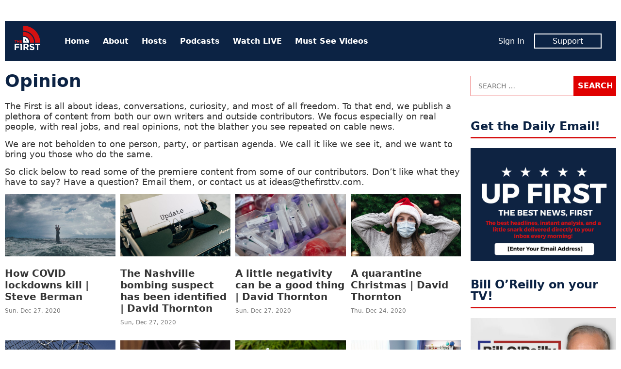

--- FILE ---
content_type: text/html; charset=UTF-8
request_url: https://www.thefirsttv.com/category/blog/page/67/
body_size: 10812
content:
<!doctype html>
<html lang="en-US" prefix="og: http://ogp.me/ns# fb: http://ogp.me/ns/fb# article: http://ogp.me/ns/article#" class="no-js">
<head>
<meta charset="UTF-8">
<meta name="viewport" content="width=device-width, initial-scale=1">
<link rel="profile" href="http://gmpg.org/xfn/11">
<script>(function(html){html.className = html.className.replace(/\bno-js\b/,'js')})(document.documentElement);</script>
<title>Opinions &#8211; Page 67 &#8211; The First TV</title>
<meta name='robots' content='max-image-preview:large' />
	<style>img:is([sizes="auto" i], [sizes^="auto," i]) { contain-intrinsic-size: 3000px 1500px }</style>
	<meta name="description" content="The First TV blog featuring contributors from across the country.">
<link rel='dns-prefetch' href='//tf-a1.freetls.fastly.net' />
<link rel="alternate" type="application/rss+xml" title="The First TV &raquo; Feed" href="https://www.thefirsttv.com/feed/" />
<script>var _sf_startpt=(new Date()).getTime()</script>
<link rel="alternate" type="application/rss+xml" title="The First TV &raquo; Opinion Category Feed" href="https://www.thefirsttv.com/category/blog/feed/" />
<meta property="og:description" content="The First is all about ideas, conversations, curiosity, and most of all freedom. To that end, we publish a plethora of content from both our own writers and outside contributors. We focus especially on real people, with real jobs, and real opinions, not the blather you see repeated on cable news. 
We are not beholden to one person, party, or partisan agenda. We call it like we see it, and we want to bring you those who do the same. 
So click below to read some of the premiere content from some of our contributors. Don’t like what they have to say? Have a question? Email them, or contact us at ideas@thefirsttv.com." />
<meta property="og:image" content="https://tf-a1.global.ssl.fastly.net/static/images/logo_1200x630.png" />
<meta property="og:image:width" content="1200" />
<meta property="og:image:height" content="630" />
<meta property="og:site_name" content="The First TV" />
<meta property="og:title" content="Opinion" />
<meta property="og:type" content="article" />
<meta property="og:url" content="https://www.thefirsttv.com/category/blog/page/67/" />
<meta property="article:section" content="Opinion" />
<meta property="fb:app_id" content="1431422913696561" />
<meta property="fb:pages" content="438987046299274" />
<meta name="twitter:card" content="summary_large_image" />
<meta name="twitter:description" content="The First is all about ideas, conversations, curiosity, and most of all freedom. To that end, we publish a plethora of content from both our own writers and outside contributors. We focus especially on real people, with real jobs, and real opinions, not the blather you see repeated on cable news. 
We are not beholden to one person, party, or partisan agenda. We call it like we see it, and we want to bring you those who do the same. 
So click below to read some of the premiere content from some of our contributors. Don’t like what they have to say? Have a question? Email them, or contact us at ideas@thefirsttv.com." />
<meta name="twitter:image" content="https://tf-a1.global.ssl.fastly.net/static/images/logo_1200x630.png" />
<meta name="twitter:site" content="@TheFirstonTV" />
<meta name="twitter:title" content="Opinion" />
<link rel='stylesheet' id='wp-block-library-css' href='https://www.thefirsttv.com/wp-includes/css/dist/block-library/style.min.css?ver=6.7.2' type='text/css' media='all' />
<style id='classic-theme-styles-inline-css' type='text/css'>
/*! This file is auto-generated */
.wp-block-button__link{color:#fff;background-color:#32373c;border-radius:9999px;box-shadow:none;text-decoration:none;padding:calc(.667em + 2px) calc(1.333em + 2px);font-size:1.125em}.wp-block-file__button{background:#32373c;color:#fff;text-decoration:none}
</style>
<style id='global-styles-inline-css' type='text/css'>
:root{--wp--preset--aspect-ratio--square: 1;--wp--preset--aspect-ratio--4-3: 4/3;--wp--preset--aspect-ratio--3-4: 3/4;--wp--preset--aspect-ratio--3-2: 3/2;--wp--preset--aspect-ratio--2-3: 2/3;--wp--preset--aspect-ratio--16-9: 16/9;--wp--preset--aspect-ratio--9-16: 9/16;--wp--preset--color--black: #000000;--wp--preset--color--cyan-bluish-gray: #abb8c3;--wp--preset--color--white: #ffffff;--wp--preset--color--pale-pink: #f78da7;--wp--preset--color--vivid-red: #cf2e2e;--wp--preset--color--luminous-vivid-orange: #ff6900;--wp--preset--color--luminous-vivid-amber: #fcb900;--wp--preset--color--light-green-cyan: #7bdcb5;--wp--preset--color--vivid-green-cyan: #00d084;--wp--preset--color--pale-cyan-blue: #8ed1fc;--wp--preset--color--vivid-cyan-blue: #0693e3;--wp--preset--color--vivid-purple: #9b51e0;--wp--preset--gradient--vivid-cyan-blue-to-vivid-purple: linear-gradient(135deg,rgba(6,147,227,1) 0%,rgb(155,81,224) 100%);--wp--preset--gradient--light-green-cyan-to-vivid-green-cyan: linear-gradient(135deg,rgb(122,220,180) 0%,rgb(0,208,130) 100%);--wp--preset--gradient--luminous-vivid-amber-to-luminous-vivid-orange: linear-gradient(135deg,rgba(252,185,0,1) 0%,rgba(255,105,0,1) 100%);--wp--preset--gradient--luminous-vivid-orange-to-vivid-red: linear-gradient(135deg,rgba(255,105,0,1) 0%,rgb(207,46,46) 100%);--wp--preset--gradient--very-light-gray-to-cyan-bluish-gray: linear-gradient(135deg,rgb(238,238,238) 0%,rgb(169,184,195) 100%);--wp--preset--gradient--cool-to-warm-spectrum: linear-gradient(135deg,rgb(74,234,220) 0%,rgb(151,120,209) 20%,rgb(207,42,186) 40%,rgb(238,44,130) 60%,rgb(251,105,98) 80%,rgb(254,248,76) 100%);--wp--preset--gradient--blush-light-purple: linear-gradient(135deg,rgb(255,206,236) 0%,rgb(152,150,240) 100%);--wp--preset--gradient--blush-bordeaux: linear-gradient(135deg,rgb(254,205,165) 0%,rgb(254,45,45) 50%,rgb(107,0,62) 100%);--wp--preset--gradient--luminous-dusk: linear-gradient(135deg,rgb(255,203,112) 0%,rgb(199,81,192) 50%,rgb(65,88,208) 100%);--wp--preset--gradient--pale-ocean: linear-gradient(135deg,rgb(255,245,203) 0%,rgb(182,227,212) 50%,rgb(51,167,181) 100%);--wp--preset--gradient--electric-grass: linear-gradient(135deg,rgb(202,248,128) 0%,rgb(113,206,126) 100%);--wp--preset--gradient--midnight: linear-gradient(135deg,rgb(2,3,129) 0%,rgb(40,116,252) 100%);--wp--preset--font-size--small: 13px;--wp--preset--font-size--medium: 20px;--wp--preset--font-size--large: 36px;--wp--preset--font-size--x-large: 42px;--wp--preset--spacing--20: 0.44rem;--wp--preset--spacing--30: 0.67rem;--wp--preset--spacing--40: 1rem;--wp--preset--spacing--50: 1.5rem;--wp--preset--spacing--60: 2.25rem;--wp--preset--spacing--70: 3.38rem;--wp--preset--spacing--80: 5.06rem;--wp--preset--shadow--natural: 6px 6px 9px rgba(0, 0, 0, 0.2);--wp--preset--shadow--deep: 12px 12px 50px rgba(0, 0, 0, 0.4);--wp--preset--shadow--sharp: 6px 6px 0px rgba(0, 0, 0, 0.2);--wp--preset--shadow--outlined: 6px 6px 0px -3px rgba(255, 255, 255, 1), 6px 6px rgba(0, 0, 0, 1);--wp--preset--shadow--crisp: 6px 6px 0px rgba(0, 0, 0, 1);}:where(.is-layout-flex){gap: 0.5em;}:where(.is-layout-grid){gap: 0.5em;}body .is-layout-flex{display: flex;}.is-layout-flex{flex-wrap: wrap;align-items: center;}.is-layout-flex > :is(*, div){margin: 0;}body .is-layout-grid{display: grid;}.is-layout-grid > :is(*, div){margin: 0;}:where(.wp-block-columns.is-layout-flex){gap: 2em;}:where(.wp-block-columns.is-layout-grid){gap: 2em;}:where(.wp-block-post-template.is-layout-flex){gap: 1.25em;}:where(.wp-block-post-template.is-layout-grid){gap: 1.25em;}.has-black-color{color: var(--wp--preset--color--black) !important;}.has-cyan-bluish-gray-color{color: var(--wp--preset--color--cyan-bluish-gray) !important;}.has-white-color{color: var(--wp--preset--color--white) !important;}.has-pale-pink-color{color: var(--wp--preset--color--pale-pink) !important;}.has-vivid-red-color{color: var(--wp--preset--color--vivid-red) !important;}.has-luminous-vivid-orange-color{color: var(--wp--preset--color--luminous-vivid-orange) !important;}.has-luminous-vivid-amber-color{color: var(--wp--preset--color--luminous-vivid-amber) !important;}.has-light-green-cyan-color{color: var(--wp--preset--color--light-green-cyan) !important;}.has-vivid-green-cyan-color{color: var(--wp--preset--color--vivid-green-cyan) !important;}.has-pale-cyan-blue-color{color: var(--wp--preset--color--pale-cyan-blue) !important;}.has-vivid-cyan-blue-color{color: var(--wp--preset--color--vivid-cyan-blue) !important;}.has-vivid-purple-color{color: var(--wp--preset--color--vivid-purple) !important;}.has-black-background-color{background-color: var(--wp--preset--color--black) !important;}.has-cyan-bluish-gray-background-color{background-color: var(--wp--preset--color--cyan-bluish-gray) !important;}.has-white-background-color{background-color: var(--wp--preset--color--white) !important;}.has-pale-pink-background-color{background-color: var(--wp--preset--color--pale-pink) !important;}.has-vivid-red-background-color{background-color: var(--wp--preset--color--vivid-red) !important;}.has-luminous-vivid-orange-background-color{background-color: var(--wp--preset--color--luminous-vivid-orange) !important;}.has-luminous-vivid-amber-background-color{background-color: var(--wp--preset--color--luminous-vivid-amber) !important;}.has-light-green-cyan-background-color{background-color: var(--wp--preset--color--light-green-cyan) !important;}.has-vivid-green-cyan-background-color{background-color: var(--wp--preset--color--vivid-green-cyan) !important;}.has-pale-cyan-blue-background-color{background-color: var(--wp--preset--color--pale-cyan-blue) !important;}.has-vivid-cyan-blue-background-color{background-color: var(--wp--preset--color--vivid-cyan-blue) !important;}.has-vivid-purple-background-color{background-color: var(--wp--preset--color--vivid-purple) !important;}.has-black-border-color{border-color: var(--wp--preset--color--black) !important;}.has-cyan-bluish-gray-border-color{border-color: var(--wp--preset--color--cyan-bluish-gray) !important;}.has-white-border-color{border-color: var(--wp--preset--color--white) !important;}.has-pale-pink-border-color{border-color: var(--wp--preset--color--pale-pink) !important;}.has-vivid-red-border-color{border-color: var(--wp--preset--color--vivid-red) !important;}.has-luminous-vivid-orange-border-color{border-color: var(--wp--preset--color--luminous-vivid-orange) !important;}.has-luminous-vivid-amber-border-color{border-color: var(--wp--preset--color--luminous-vivid-amber) !important;}.has-light-green-cyan-border-color{border-color: var(--wp--preset--color--light-green-cyan) !important;}.has-vivid-green-cyan-border-color{border-color: var(--wp--preset--color--vivid-green-cyan) !important;}.has-pale-cyan-blue-border-color{border-color: var(--wp--preset--color--pale-cyan-blue) !important;}.has-vivid-cyan-blue-border-color{border-color: var(--wp--preset--color--vivid-cyan-blue) !important;}.has-vivid-purple-border-color{border-color: var(--wp--preset--color--vivid-purple) !important;}.has-vivid-cyan-blue-to-vivid-purple-gradient-background{background: var(--wp--preset--gradient--vivid-cyan-blue-to-vivid-purple) !important;}.has-light-green-cyan-to-vivid-green-cyan-gradient-background{background: var(--wp--preset--gradient--light-green-cyan-to-vivid-green-cyan) !important;}.has-luminous-vivid-amber-to-luminous-vivid-orange-gradient-background{background: var(--wp--preset--gradient--luminous-vivid-amber-to-luminous-vivid-orange) !important;}.has-luminous-vivid-orange-to-vivid-red-gradient-background{background: var(--wp--preset--gradient--luminous-vivid-orange-to-vivid-red) !important;}.has-very-light-gray-to-cyan-bluish-gray-gradient-background{background: var(--wp--preset--gradient--very-light-gray-to-cyan-bluish-gray) !important;}.has-cool-to-warm-spectrum-gradient-background{background: var(--wp--preset--gradient--cool-to-warm-spectrum) !important;}.has-blush-light-purple-gradient-background{background: var(--wp--preset--gradient--blush-light-purple) !important;}.has-blush-bordeaux-gradient-background{background: var(--wp--preset--gradient--blush-bordeaux) !important;}.has-luminous-dusk-gradient-background{background: var(--wp--preset--gradient--luminous-dusk) !important;}.has-pale-ocean-gradient-background{background: var(--wp--preset--gradient--pale-ocean) !important;}.has-electric-grass-gradient-background{background: var(--wp--preset--gradient--electric-grass) !important;}.has-midnight-gradient-background{background: var(--wp--preset--gradient--midnight) !important;}.has-small-font-size{font-size: var(--wp--preset--font-size--small) !important;}.has-medium-font-size{font-size: var(--wp--preset--font-size--medium) !important;}.has-large-font-size{font-size: var(--wp--preset--font-size--large) !important;}.has-x-large-font-size{font-size: var(--wp--preset--font-size--x-large) !important;}
:where(.wp-block-post-template.is-layout-flex){gap: 1.25em;}:where(.wp-block-post-template.is-layout-grid){gap: 1.25em;}
:where(.wp-block-columns.is-layout-flex){gap: 2em;}:where(.wp-block-columns.is-layout-grid){gap: 2em;}
:root :where(.wp-block-pullquote){font-size: 1.5em;line-height: 1.6;}
</style>
<link rel='stylesheet' id='tf-style-css' href='https://www.thefirsttv.com/wp-content/themes/thefirst/build/css/style-1.2.10.min.css' type='text/css' media='screen' />
<link rel="https://api.w.org/" href="https://www.thefirsttv.com/wp-json/" /><link rel="alternate" title="JSON" type="application/json" href="https://www.thefirsttv.com/wp-json/wp/v2/categories/49" /><script type="application/ld+json">
{"@context":"https://schema.org/","@type":"NewsMediaOrganization"}
</script>
<link rel="icon" href="/favicon.ico">
<link rel="icon" type="image/png" href="https://tf-a1.freetls.fastly.net/static/images/favicon/favicon-300x300.png" sizes="300x300" />
<link rel="icon" type="image/png" href="https://tf-a1.freetls.fastly.net/static/images/favicon/favicon-128x128.png" sizes="128x128" />
		<style type="text/css" id="wp-custom-css">
			

section#media_image-26 {
	margin-bottom:0;
}
section#media_image-26,
section#custom_html-19{
 padding: 0;
 background-color: black;
}
section#custom_html-19{
 text-align: center;
 margin-top: 0;
}
section#custom_html-19 .textwidget p {
 color: rgba(255, 255, 255, 0.8);
 padding-bottom: 1em;
}

.page-template-page-landing .fs-sticky-footer {
	display: none;
}

.page-template-page-landing section.promo {
 display: none;
}

#media_image-34 {
	display: none;
}

body.home #media_image-34 {
	display: block;
}

body.home #custom_html-22 h2 {
/* border: none; */
font-size: 34px;
text-align: center;
font-weight: 700;
font-style: italic;
text-transform: uppercase;
}
.drip_embed_signup form {
display:block;
}
.drip_embed_signup form *, .drip_embed_signup form::before, .drip_embed_signup form::after {
box-sizing:content-box;
}
.sidebar-default.widget-area .drip_embed_signup form input {
width:calc(100% - 40px);
}		</style>
		<!-- Global site tag (gtag.js) - Google Analytics -->
<script async src="https://www.googletagmanager.com/gtag/js?id=UA-148110630-1"></script>
<script>
  window.dataLayer = window.dataLayer || [];
  function gtag(){dataLayer.push(arguments);}
  gtag('js', new Date());
  gtag('config', 'UA-148110630-1');
</script>
<script data-cfasync="false" type="text/javascript">
  var freestar = freestar || {};
  freestar.hitTime = Date.now();
  freestar.queue = freestar.queue || [];
  freestar.config = freestar.config || {};
  freestar.debug = window.location.search.indexOf('fsdebug') === -1 ? false : true;
  freestar.config.enabled_slots = [];
  freestar.queue.push(function() {
	googletag.pubads().setTargeting("pagetype","category");
	googletag.pubads().setTargeting("category",["blog"]);
  });
  !function(a,b){var c=b.getElementsByTagName("script")[0],d=b.createElement("script"),e="https://a.pub.network/thefirsttv-com";e+=freestar.debug?"/qa/pubfig.min.js":"/pubfig.min.js",d.async=!0,d.src=e,c.parentNode.insertBefore(d,c)}(window,document);
  freestar.initCallback = function () { (freestar.config.enabled_slots.length === 0) ? freestar.initCallbackCalled = false : freestar.newAdSlots(freestar.config.enabled_slots) }
</script>
<script async src="https://cdn.onesignal.com/sdks/OneSignalSDK.js"></script>
<script>
  var OneSignal = window.OneSignal || [];
  OneSignal.push(function() {
    OneSignal.init({
      appId: "99923bac-9bd5-4910-ba76-794b55b6e591",
    });
  });
</script>
</head>
<body class="archive paged category category-blog category-49 wp-embed-responsive paged-67 category-paged-67">
<div id="mobile-menu" class="slideout-menu">
  
<header>
	<img class="logo" width="53" height="60" alt="The First TV" src="https://tf-a1.freetls.fastly.net/static/images/header-logo2.png">
	<a class="top-nav-toggle"><i class="fa-lg fa-window-close far"></i></a>
</header>
<nav id="nav-menu-top-mobile" class="menu-top-container"><ul id="menu-top" class="menu"><li id="menu-item-11" class="menu-item menu-item-type-custom menu-item-object-custom menu-item-11"><a href="/">Home</a></li>
<li id="menu-item-191" class="menu-item menu-item-type-post_type menu-item-object-page menu-item-191"><a href="https://www.thefirsttv.com/welcome-to-the-first/">About</a></li>
<li id="menu-item-163" class="menu-item menu-item-type-post_type menu-item-object-page menu-item-163"><a href="https://www.thefirsttv.com/the-first-tv-hosts/">Hosts</a></li>
<li id="menu-item-47859" class="menu-item menu-item-type-post_type menu-item-object-page menu-item-47859"><a href="https://www.thefirsttv.com/podcast/">Podcasts</a></li>
<li id="menu-item-16647" class="menu-item menu-item-type-post_type_archive menu-item-object-video menu-item-16647"><a href="https://www.thefirsttv.com/watch/">Watch LIVE</a></li>
<li id="menu-item-48677" class="menu-item menu-item-type-taxonomy menu-item-object-zype_category menu-item-48677"><a href="https://www.thefirsttv.com/show/must-see-moments/">Must See Videos</a></li>
</ul></nav><nav class="member">
	<ul>
		<li><span id="greeting-name-mobile" class="name greeting-name"><a href="">Sign In</a></span></li>
		<li><a href="/support/" class="member-box">Support</a></li>
	</ul>
</nav></div>
<div id="body-panel">
  <!-- sidebar-site-header -->
  <div class="grid">
    <!-- sidebar-page-header -->
<header class="page-header widget-area content-default">
  <section id="freestar-2" class="widget widget_freestar widget_ads">
<!-- Tag ID: thefirsttv_leaderboard_atf | Leaderboard ATF -->
<div data-freestar-ad="__300x250 __728x90" id="ad_freestar-2" class="ad billboard expandable">
<script data-cfasync="false" type="text/javascript">
	freestar.config.enabled_slots.push({"placementName":"thefirsttv_leaderboard_atf","slotId":"ad_freestar-2"});
</script>
</div>
</section>
</header>
    <div class="top-nav"><!-- nav -->
  <a href="https://www.thefirsttv.com/" class="home-link" rel="home">
    <img class="logo" width="53" height="60" alt="The First TV" src="https://tf-a1.freetls.fastly.net/static/images/header-logo2.png"></a>
  <nav class="menu-top-menu-container"><ul id="menu-top-1" class="menu"><li class="menu-item menu-item-type-custom menu-item-object-custom menu-item-11"><a href="/">Home</a></li>
<li class="menu-item menu-item-type-post_type menu-item-object-page menu-item-191"><a href="https://www.thefirsttv.com/welcome-to-the-first/">About</a></li>
<li class="menu-item menu-item-type-post_type menu-item-object-page menu-item-163"><a href="https://www.thefirsttv.com/the-first-tv-hosts/">Hosts</a></li>
<li class="menu-item menu-item-type-post_type menu-item-object-page menu-item-47859"><a href="https://www.thefirsttv.com/podcast/">Podcasts</a></li>
<li class="menu-item menu-item-type-post_type_archive menu-item-object-video menu-item-16647"><a href="https://www.thefirsttv.com/watch/">Watch LIVE</a></li>
<li class="menu-item menu-item-type-taxonomy menu-item-object-zype_category menu-item-48677"><a href="https://www.thefirsttv.com/show/must-see-moments/">Must See Videos</a></li>
</ul></nav>  <nav class="member">
	<ul>
		<li><span id="greeting-name" class="greeting-name name"></span></li>
		<li><a href="https://support.thefirsttv.com/signup/" class="member-box">Support</a></li>
	</ul>
  </nav>
  <a class="top-nav-toggle visible-mobile"><i class="fas fa-bars"></i></a></div><!-- archive -->
<main class="content-main">
<!-- sidebar-above-content -->
<article class="post">
	<header class="entry-header clearfix">
		<h1 class="entry-title">Opinion</h1>
	</header><!-- .entry-header -->
	<div class="entry-content">
		<div class="wrapper">
			<p>The First is all about ideas, conversations, curiosity, and most of all freedom. To that end, we publish a plethora of content from both our own writers and outside contributors. We focus especially on real people, with real jobs, and real opinions, not the blather you see repeated on cable news. </p>
<p>We are not beholden to one person, party, or partisan agenda. We call it like we see it, and we want to bring you those who do the same. </p>
<p>So click below to read some of the premiere content from some of our contributors. Don’t like what they have to say? Have a question? Email them, or contact us at ideas@thefirsttv.com.</p>
		</div>
	</div><!-- .entry-content -->
</article>
<!-- sidebar-above-video -->
<div class="content-archive content-default"><!-- content -->
<article id="post-8903" class="post-8903 post type-post status-publish format-standard has-post-thumbnail hentry category-blog tag-featured">
	<header class="entry-header clearfix">
		<h2 class="entry-title"><a href="https://www.thefirsttv.com/how-covid-lockdowns-kill-steve-berman/" rel="bookmark">How COVID lockdowns kill | Steve Berman</a></h2>
	</header><!-- .entry-header -->

	<div class="post-thumbnail">
<a href="https://www.thefirsttv.com/how-covid-lockdowns-kill-steve-berman/">		<i class="overlay"></i>
		<img width="830" height="467" src="https://tf-a1.azureedge.net/uploads/2020/12/nikko-macaspac-6SNbWyFwuhk-unsplash-830x467.jpg" class="attachment-medium_2x size-medium_2x wp-post-image" alt="" decoding="async" fetchpriority="high" srcset="https://tf-a1.freetls.fastly.net/uploads/2020/12/nikko-macaspac-6SNbWyFwuhk-unsplash-830x467.jpg 830w, https://tf-a1.freetls.fastly.net/uploads/2020/12/nikko-macaspac-6SNbWyFwuhk-unsplash-400x225.jpg 400w" sizes="(max-width: 830px) 100vw, 830px" loading="lazy" /></a>	</div><!-- .post-thumbnail -->
	<div class="entry-content">
<h3 class="entry-title"><a href="https://www.thefirsttv.com/how-covid-lockdowns-kill-steve-berman/" rel="bookmark">How COVID lockdowns kill | Steve Berman</a></h3><!-- sidebar-above-post -->
<div class="post-meta"><div class="author"><span class="author-name"><a href="https://www.thefirsttv.com/author/sberman/" rel="author"><img alt='' src='https://tf-a1.azureedge.net/uploads/2020/10/3178b5c1fde83d61fea05115ea0a8458-150x150.png' srcset='https://tf-a1.azureedge.net/uploads/2020/10/3178b5c1fde83d61fea05115ea0a8458-150x150.png 2x' class='avatar avatar-150 photo' height='150' width='150' decoding='async'/>By Steve Berman</a><br><span class="author-title">Opinion Contributor</span></span></div><time class="date" datetime="2020-12-27T22:02:42-0500" title="December 27, 2020">Sun, Dec 27, 2020</time></div>
<p>When this is over, we are going to look back with grief and some regret at how the &#8220;cure&#8221; for this pandemic has sacrificed so many, whose deaths were so unnecessary and preventable.</p>
<!-- sidebar-below-post -->
<div class="below-post widget-area content-default">
</div>
	</div><!-- .entry-content -->
</article><!-- content -->
<article id="post-8899" class="post-8899 post type-post status-publish format-standard has-post-thumbnail hentry category-blog tag-featured">
	<header class="entry-header clearfix">
		<h2 class="entry-title"><a href="https://www.thefirsttv.com/the-nashville-bombing-suspect-has-been-identified-david-thornton/" rel="bookmark">The Nashville bombing suspect has been identified | David Thornton</a></h2>
	</header><!-- .entry-header -->

	<div class="post-thumbnail">
<a href="https://www.thefirsttv.com/the-nashville-bombing-suspect-has-been-identified-david-thornton/">		<i class="overlay"></i>
		<img width="830" height="467" src="https://tf-a1.azureedge.net/uploads/2020/12/temporary-5fe8d7133a6e8-830x467.jpg" class="attachment-medium_2x size-medium_2x wp-post-image" alt="" decoding="async" srcset="https://tf-a1.freetls.fastly.net/uploads/2020/12/temporary-5fe8d7133a6e8-830x467.jpg 830w, https://tf-a1.freetls.fastly.net/uploads/2020/12/temporary-5fe8d7133a6e8-400x225.jpg 400w" sizes="(max-width: 830px) 100vw, 830px" loading="lazy" /></a>	</div><!-- .post-thumbnail -->
	<div class="entry-content">
<h3 class="entry-title"><a href="https://www.thefirsttv.com/the-nashville-bombing-suspect-has-been-identified-david-thornton/" rel="bookmark">The Nashville bombing suspect has been identified | David Thornton</a></h3><div class="post-meta"><div class="author"><span class="author-name"><a href="https://www.thefirsttv.com/author/dthornton/" rel="author"><img alt='' src='https://tf-a1.azureedge.net/uploads/2020/10/Selfie-01-2019a-150x150.jpg' srcset='https://tf-a1.azureedge.net/uploads/2020/10/Selfie-01-2019a-150x150.jpg 2x' class='avatar avatar-150 photo' height='150' width='150' loading='lazy' decoding='async'/>By David Thornton</a><br><span class="author-title">Opinion Contributor</span></span></div><time class="date" datetime="2020-12-27T13:49:48-0500" title="December 27, 2020">Sun, Dec 27, 2020</time></div>
<p>5G conspiracy theories are suspected as a motive. </p>
	</div><!-- .entry-content -->
</article><!-- content -->
<article id="post-8896" class="post-8896 post type-post status-publish format-standard has-post-thumbnail hentry category-blog tag-featured">
	<header class="entry-header clearfix">
		<h2 class="entry-title"><a href="https://www.thefirsttv.com/a-little-negativity-can-be-a-good-thing/" rel="bookmark">A little negativity can be a good thing | David Thornton</a></h2>
	</header><!-- .entry-header -->

	<div class="post-thumbnail">
<a href="https://www.thefirsttv.com/a-little-negativity-can-be-a-good-thing/">		<i class="overlay"></i>
		<img width="830" height="467" src="https://tf-a1.azureedge.net/uploads/2020/12/temporary-5fe8c415db3bc-830x467.jpg" class="attachment-medium_2x size-medium_2x wp-post-image" alt="" decoding="async" loading="lazy" srcset="https://tf-a1.freetls.fastly.net/uploads/2020/12/temporary-5fe8c415db3bc-830x467.jpg 830w, https://tf-a1.freetls.fastly.net/uploads/2020/12/temporary-5fe8c415db3bc-400x225.jpg 400w" sizes="auto, (max-width: 830px) 100vw, 830px" /></a>	</div><!-- .post-thumbnail -->
	<div class="entry-content">
<h3 class="entry-title"><a href="https://www.thefirsttv.com/a-little-negativity-can-be-a-good-thing/" rel="bookmark">A little negativity can be a good thing | David Thornton</a></h3><div class="post-meta"><div class="author"><span class="author-name"><a href="https://www.thefirsttv.com/author/dthornton/" rel="author"><img alt='' src='https://tf-a1.azureedge.net/uploads/2020/10/Selfie-01-2019a-150x150.jpg' srcset='https://tf-a1.azureedge.net/uploads/2020/10/Selfie-01-2019a-150x150.jpg 2x' class='avatar avatar-150 photo' height='150' width='150' loading='lazy' decoding='async'/>By David Thornton</a><br><span class="author-title">Opinion Contributor</span></span></div><time class="date" datetime="2020-12-27T12:29:07-0500" title="December 27, 2020">Sun, Dec 27, 2020</time></div>
<p>That’s the case with medical testing.</p>
	</div><!-- .entry-content -->
</article><!-- content -->
<article id="post-8892" class="post-8892 post type-post status-publish format-standard has-post-thumbnail hentry category-blog tag-featured">
	<header class="entry-header clearfix">
		<h2 class="entry-title"><a href="https://www.thefirsttv.com/a-quarantine-christmas/" rel="bookmark">A quarantine Christmas | David Thornton</a></h2>
	</header><!-- .entry-header -->

	<div class="post-thumbnail">
<a href="https://www.thefirsttv.com/a-quarantine-christmas/">		<i class="overlay"></i>
		<img width="830" height="467" src="https://tf-a1.azureedge.net/uploads/2020/12/temporary2-5fe4c3bad2606-830x467.jpg" class="attachment-medium_2x size-medium_2x wp-post-image" alt="" decoding="async" loading="lazy" srcset="https://tf-a1.freetls.fastly.net/uploads/2020/12/temporary2-5fe4c3bad2606-830x467.jpg 830w, https://tf-a1.freetls.fastly.net/uploads/2020/12/temporary2-5fe4c3bad2606-400x225.jpg 400w" sizes="auto, (max-width: 830px) 100vw, 830px" /></a>	</div><!-- .post-thumbnail -->
	<div class="entry-content">
<h3 class="entry-title"><a href="https://www.thefirsttv.com/a-quarantine-christmas/" rel="bookmark">A quarantine Christmas | David Thornton</a></h3><div class="post-meta"><div class="author"><span class="author-name"><a href="https://www.thefirsttv.com/author/dthornton/" rel="author"><img alt='' src='https://tf-a1.azureedge.net/uploads/2020/10/Selfie-01-2019a-150x150.jpg' srcset='https://tf-a1.azureedge.net/uploads/2020/10/Selfie-01-2019a-150x150.jpg 2x' class='avatar avatar-150 photo' height='150' width='150' loading='lazy' decoding='async'/>By David Thornton</a><br><span class="author-title">Opinion Contributor</span></span></div><time class="date" datetime="2020-12-24T11:38:07-0500" title="December 24, 2020">Thu, Dec 24, 2020</time></div>
<p>A cautionary tale </p>
	</div><!-- .entry-content -->
</article><!-- content -->
<article id="post-8888" class="post-8888 post type-post status-publish format-standard has-post-thumbnail hentry category-blog tag-featured">
	<header class="entry-header clearfix">
		<h2 class="entry-title"><a href="https://www.thefirsttv.com/counting-pardons-trumps-at-the-bottom-of-the-list-steve-berman/" rel="bookmark">Counting pardons, Trump&#8217;s at the bottom of the list | Steve Berman</a></h2>
	</header><!-- .entry-header -->

	<div class="post-thumbnail">
<a href="https://www.thefirsttv.com/counting-pardons-trumps-at-the-bottom-of-the-list-steve-berman/">		<i class="overlay"></i>
		<img width="830" height="467" src="https://tf-a1.azureedge.net/uploads/2020/12/prison-fence-830x467.jpg" class="attachment-medium_2x size-medium_2x wp-post-image" alt="" decoding="async" loading="lazy" srcset="https://tf-a1.freetls.fastly.net/uploads/2020/12/prison-fence-830x467.jpg 830w, https://tf-a1.freetls.fastly.net/uploads/2020/12/prison-fence-400x225.jpg 400w" sizes="auto, (max-width: 830px) 100vw, 830px" /></a>	</div><!-- .post-thumbnail -->
	<div class="entry-content">
<h3 class="entry-title"><a href="https://www.thefirsttv.com/counting-pardons-trumps-at-the-bottom-of-the-list-steve-berman/" rel="bookmark">Counting pardons, Trump&#8217;s at the bottom of the list | Steve Berman</a></h3><div class="post-meta"><div class="author"><span class="author-name"><a href="https://www.thefirsttv.com/author/sberman/" rel="author"><img alt='' src='https://tf-a1.azureedge.net/uploads/2020/10/3178b5c1fde83d61fea05115ea0a8458-150x150.png' srcset='https://tf-a1.azureedge.net/uploads/2020/10/3178b5c1fde83d61fea05115ea0a8458-150x150.png 2x' class='avatar avatar-150 photo' height='150' width='150' loading='lazy' decoding='async'/>By Steve Berman</a><br><span class="author-title">Opinion Contributor</span></span></div><time class="date" datetime="2020-12-24T07:58:36-0500" title="December 24, 2020">Thu, Dec 24, 2020</time></div>
<p>Obama pardoned Chelsea Manning and FALN terrorists. Trump has a long way to go to crack the top ten pardoning presidents.</p>
	</div><!-- .entry-content -->
</article><!-- content -->
<article id="post-8865" class="post-8865 post type-post status-publish format-standard has-post-thumbnail hentry category-blog tag-featured">
	<header class="entry-header clearfix">
		<h2 class="entry-title"><a href="https://www.thefirsttv.com/lawmakers-file-suit-to-stop-pence-from-certifying-electoral-college/" rel="bookmark">Lawmakers file suit to stop Pence from certifying Electoral College | Steve Berman</a></h2>
	</header><!-- .entry-header -->

	<div class="post-thumbnail">
<a href="https://www.thefirsttv.com/lawmakers-file-suit-to-stop-pence-from-certifying-electoral-college/">		<i class="overlay"></i>
		<img width="830" height="467" src="https://tf-a1.azureedge.net/uploads/2020/12/gavel_trump-830x467.jpg" class="attachment-medium_2x size-medium_2x wp-post-image" alt="" decoding="async" loading="lazy" srcset="https://tf-a1.freetls.fastly.net/uploads/2020/12/gavel_trump-830x467.jpg 830w, https://tf-a1.freetls.fastly.net/uploads/2020/12/gavel_trump-400x225.jpg 400w" sizes="auto, (max-width: 830px) 100vw, 830px" /></a>	</div><!-- .post-thumbnail -->
	<div class="entry-content">
<h3 class="entry-title"><a href="https://www.thefirsttv.com/lawmakers-file-suit-to-stop-pence-from-certifying-electoral-college/" rel="bookmark">Lawmakers file suit to stop Pence from certifying Electoral College | Steve Berman</a></h3><div class="post-meta"><div class="author"><span class="author-name"><a href="https://www.thefirsttv.com/author/sberman/" rel="author"><img alt='' src='https://tf-a1.azureedge.net/uploads/2020/10/3178b5c1fde83d61fea05115ea0a8458-150x150.png' srcset='https://tf-a1.azureedge.net/uploads/2020/10/3178b5c1fde83d61fea05115ea0a8458-150x150.png 2x' class='avatar avatar-150 photo' height='150' width='150' loading='lazy' decoding='async'/>By Steve Berman</a><br><span class="author-title">Opinion Contributor</span></span></div><time class="date" datetime="2020-12-23T08:25:06-0500" title="December 23, 2020">Wed, Dec 23, 2020</time></div>
<p>A group of citizens and lawmakers have filed a suit to stop Vice President Pence from certifying election results. They are suing the vice president, the U.S. Congress, the governors of Georgia, Wisconsin, Arizona, Pennsylvania, and Michigan, along with the legislative leaders in those states to force the results of the Electoral College to be &hellip;</p>
	</div><!-- .entry-content -->
</article><!-- content -->
<article id="post-8818" class="post-8818 post type-post status-publish format-standard has-post-thumbnail hentry category-blog tag-featured">
	<header class="entry-header clearfix">
		<h2 class="entry-title"><a href="https://www.thefirsttv.com/barrs-parting-shots-undermine-trump-claims-david-thornton/" rel="bookmark">Barr&#8217;s parting shots undermine Trump claims | David Thornton</a></h2>
	</header><!-- .entry-header -->

	<div class="post-thumbnail">
<a href="https://www.thefirsttv.com/barrs-parting-shots-undermine-trump-claims-david-thornton/">		<i class="overlay"></i>
		<img width="830" height="467" src="https://tf-a1.azureedge.net/uploads/2020/12/temporary2-5fe27d4e48658-830x467.jpg" class="attachment-medium_2x size-medium_2x wp-post-image" alt="" decoding="async" loading="lazy" srcset="https://tf-a1.freetls.fastly.net/uploads/2020/12/temporary2-5fe27d4e48658-830x467.jpg 830w, https://tf-a1.freetls.fastly.net/uploads/2020/12/temporary2-5fe27d4e48658-400x225.jpg 400w" sizes="auto, (max-width: 830px) 100vw, 830px" /></a>	</div><!-- .post-thumbnail -->
	<div class="entry-content">
<h3 class="entry-title"><a href="https://www.thefirsttv.com/barrs-parting-shots-undermine-trump-claims-david-thornton/" rel="bookmark">Barr&#8217;s parting shots undermine Trump claims | David Thornton</a></h3><div class="post-meta"><div class="author"><span class="author-name"><a href="https://www.thefirsttv.com/author/dthornton/" rel="author"><img alt='' src='https://tf-a1.azureedge.net/uploads/2020/10/Selfie-01-2019a-150x150.jpg' srcset='https://tf-a1.azureedge.net/uploads/2020/10/Selfie-01-2019a-150x150.jpg 2x' class='avatar avatar-150 photo' height='150' width='150' loading='lazy' decoding='async'/>By David Thornton</a><br><span class="author-title">Opinion Contributor</span></span></div><time class="date" datetime="2020-12-23T06:15:00-0500" title="December 23, 2020">Wed, Dec 23, 2020</time></div>
<p>Attorney General Barr contradicts President Trump on election fraud and more. </p>
	</div><!-- .entry-content -->
</article><!-- content -->
<article id="post-8794" class="post-8794 post type-post status-publish format-standard has-post-thumbnail hentry category-blog tag-featured">
	<header class="entry-header clearfix">
		<h2 class="entry-title"><a href="https://www.thefirsttv.com/has-covid-19-put-movie-theaters-on-their-deathbed-tom-searl/" rel="bookmark">Has Covid-19 put movie theaters on their deathbed? | Tom Searl</a></h2>
	</header><!-- .entry-header -->

	<div class="post-thumbnail">
<a href="https://www.thefirsttv.com/has-covid-19-put-movie-theaters-on-their-deathbed-tom-searl/">		<i class="overlay"></i>
		<img width="830" height="467" src="https://tf-a1.azureedge.net/uploads/2020/12/Hospital-Bed-830x467.jpg" class="attachment-medium_2x size-medium_2x wp-post-image" alt="" decoding="async" loading="lazy" srcset="https://tf-a1.freetls.fastly.net/uploads/2020/12/Hospital-Bed-830x467.jpg 830w, https://tf-a1.freetls.fastly.net/uploads/2020/12/Hospital-Bed-400x225.jpg 400w" sizes="auto, (max-width: 830px) 100vw, 830px" /></a>	</div><!-- .post-thumbnail -->
	<div class="entry-content">
<h3 class="entry-title"><a href="https://www.thefirsttv.com/has-covid-19-put-movie-theaters-on-their-deathbed-tom-searl/" rel="bookmark">Has Covid-19 put movie theaters on their deathbed? | Tom Searl</a></h3><div class="post-meta"><div class="author"><span class="author-name"><a href="https://www.thefirsttv.com/author/tsearl/" rel="author"><img alt='' src='https://tf-a1.azureedge.net/uploads/2020/10/1ViAPFIH_400x400-150x150.jpg' srcset='https://tf-a1.azureedge.net/uploads/2020/10/1ViAPFIH_400x400-150x150.jpg 2x' class='avatar avatar-150 photo' height='150' width='150' loading='lazy' decoding='async'/>By Tom Searl</a><br><span class="author-title">Opinion Contributor</span></span></div><time class="date" datetime="2020-12-22T19:32:28-0500" title="December 22, 2020">Tue, Dec 22, 2020</time></div>
<p>The Coronavirus appears to be killing movie theaters.  But it has help.</p>
	</div><!-- .entry-content -->
</article><!-- content -->
<article id="post-8812" class="post-8812 post type-post status-publish format-standard has-post-thumbnail hentry category-blog tag-featured">
	<header class="entry-header clearfix">
		<h2 class="entry-title"><a href="https://www.thefirsttv.com/is-the-covid-relief-bill-a-boon-or-a-boondoggle-david-thornton/" rel="bookmark">Is the COVID relief bill a boon or a boondoggle? | David Thornton</a></h2>
	</header><!-- .entry-header -->

	<div class="post-thumbnail">
<a href="https://www.thefirsttv.com/is-the-covid-relief-bill-a-boon-or-a-boondoggle-david-thornton/">		<i class="overlay"></i>
		<img width="830" height="467" src="https://tf-a1.azureedge.net/uploads/2020/12/temporary2-5fe2750e5f34b-830x467.jpg" class="attachment-medium_2x size-medium_2x wp-post-image" alt="" decoding="async" loading="lazy" srcset="https://tf-a1.freetls.fastly.net/uploads/2020/12/temporary2-5fe2750e5f34b-830x467.jpg 830w, https://tf-a1.freetls.fastly.net/uploads/2020/12/temporary2-5fe2750e5f34b-400x225.jpg 400w" sizes="auto, (max-width: 830px) 100vw, 830px" /></a>	</div><!-- .post-thumbnail -->
	<div class="entry-content">
<h3 class="entry-title"><a href="https://www.thefirsttv.com/is-the-covid-relief-bill-a-boon-or-a-boondoggle-david-thornton/" rel="bookmark">Is the COVID relief bill a boon or a boondoggle? | David Thornton</a></h3><div class="post-meta"><div class="author"><span class="author-name"><a href="https://www.thefirsttv.com/author/dthornton/" rel="author"><img alt='' src='https://tf-a1.azureedge.net/uploads/2020/10/Selfie-01-2019a-150x150.jpg' srcset='https://tf-a1.azureedge.net/uploads/2020/10/Selfie-01-2019a-150x150.jpg 2x' class='avatar avatar-150 photo' height='150' width='150' loading='lazy' decoding='async'/>By David Thornton</a><br><span class="author-title">Opinion Contributor</span></span></div><time class="date" datetime="2020-12-22T17:46:23-0500" title="December 22, 2020">Tue, Dec 22, 2020</time></div>
<p>America needs the COVID relief bill, but does it go far enough?</p>
	</div><!-- .entry-content -->
</article><!-- content -->
<article id="post-8754" class="post-8754 post type-post status-publish format-standard has-post-thumbnail hentry category-blog">
	<header class="entry-header clearfix">
		<h2 class="entry-title"><a href="https://www.thefirsttv.com/why-the-economic-relief-is-really-necessary-and-it-has-nothing-to-do-with-the-virus-tom-searl/" rel="bookmark">Why the economic relief is really necessary, and it has nothing to do with the virus | Tom Searl</a></h2>
	</header><!-- .entry-header -->

	<div class="post-thumbnail">
<a href="https://www.thefirsttv.com/why-the-economic-relief-is-really-necessary-and-it-has-nothing-to-do-with-the-virus-tom-searl/">		<i class="overlay"></i>
		<img width="830" height="467" src="https://tf-a1.azureedge.net/uploads/2020/12/glen-carrie-Af-gYALXZWw-unsplash-830x467.jpg" class="attachment-medium_2x size-medium_2x wp-post-image" alt="" decoding="async" loading="lazy" srcset="https://tf-a1.freetls.fastly.net/uploads/2020/12/glen-carrie-Af-gYALXZWw-unsplash-830x467.jpg 830w, https://tf-a1.freetls.fastly.net/uploads/2020/12/glen-carrie-Af-gYALXZWw-unsplash-400x225.jpg 400w" sizes="auto, (max-width: 830px) 100vw, 830px" /></a>	</div><!-- .post-thumbnail -->
	<div class="entry-content">
<h3 class="entry-title"><a href="https://www.thefirsttv.com/why-the-economic-relief-is-really-necessary-and-it-has-nothing-to-do-with-the-virus-tom-searl/" rel="bookmark">Why the economic relief is really necessary, and it has nothing to do with the virus | Tom Searl</a></h3><div class="post-meta"><div class="author"><span class="author-name"><a href="https://www.thefirsttv.com/author/tsearl/" rel="author"><img alt='' src='https://tf-a1.azureedge.net/uploads/2020/10/1ViAPFIH_400x400-150x150.jpg' srcset='https://tf-a1.azureedge.net/uploads/2020/10/1ViAPFIH_400x400-150x150.jpg 2x' class='avatar avatar-150 photo' height='150' width='150' loading='lazy' decoding='async'/>By Tom Searl</a><br><span class="author-title">Opinion Contributor</span></span></div><time class="date" datetime="2020-12-21T11:24:20-0500" title="December 21, 2020">Mon, Dec 21, 2020</time></div>
<p>The virus didn&#8217;t do this, politicians did.</p>
	</div><!-- .entry-content -->
</article><!-- content -->
<article id="post-8750" class="post-8750 post type-post status-publish format-standard has-post-thumbnail hentry category-blog tag-featured">
	<header class="entry-header clearfix">
		<h2 class="entry-title"><a href="https://www.thefirsttv.com/the-election-trump-definitely-won-steve-berman/" rel="bookmark">The election Trump definitely won | Steve Berman</a></h2>
	</header><!-- .entry-header -->

	<div class="post-thumbnail">
<a href="https://www.thefirsttv.com/the-election-trump-definitely-won-steve-berman/">		<i class="overlay"></i>
		<img width="830" height="467" src="https://tf-a1.azureedge.net/uploads/2020/12/clay-banks-BY-R0UNRE7w-unsplash-830x467.jpg" class="attachment-medium_2x size-medium_2x wp-post-image" alt="" decoding="async" loading="lazy" srcset="https://tf-a1.freetls.fastly.net/uploads/2020/12/clay-banks-BY-R0UNRE7w-unsplash-830x467.jpg 830w, https://tf-a1.freetls.fastly.net/uploads/2020/12/clay-banks-BY-R0UNRE7w-unsplash-400x225.jpg 400w" sizes="auto, (max-width: 830px) 100vw, 830px" /></a>	</div><!-- .post-thumbnail -->
	<div class="entry-content">
<h3 class="entry-title"><a href="https://www.thefirsttv.com/the-election-trump-definitely-won-steve-berman/" rel="bookmark">The election Trump definitely won | Steve Berman</a></h3><div class="post-meta"><div class="author"><span class="author-name"><a href="https://www.thefirsttv.com/author/sberman/" rel="author"><img alt='' src='https://tf-a1.azureedge.net/uploads/2020/10/3178b5c1fde83d61fea05115ea0a8458-150x150.png' srcset='https://tf-a1.azureedge.net/uploads/2020/10/3178b5c1fde83d61fea05115ea0a8458-150x150.png 2x' class='avatar avatar-150 photo' height='150' width='150' loading='lazy' decoding='async'/>By Steve Berman</a><br><span class="author-title">Opinion Contributor</span></span></div><time class="date" datetime="2020-12-21T06:00:00-0500" title="December 21, 2020">Mon, Dec 21, 2020</time></div>
<p>Trump has won one group over in a landslide, to the point where many find it intolerable.</p>
	</div><!-- .entry-content -->
</article><!-- content -->
<article id="post-8703" class="post-8703 post type-post status-publish format-standard has-post-thumbnail hentry category-blog tag-featured">
	<header class="entry-header clearfix">
		<h2 class="entry-title"><a href="https://www.thefirsttv.com/mcconnell-takes-over-steve-berman/" rel="bookmark">McConnell takes over | Steve Berman</a></h2>
	</header><!-- .entry-header -->

	<div class="post-thumbnail">
<a href="https://www.thefirsttv.com/mcconnell-takes-over-steve-berman/">		<i class="overlay"></i>
		<img width="830" height="467" src="https://tf-a1.azureedge.net/uploads/2020/12/brooke-lark-nMffL1zjbw4-unsplash-830x467.jpg" class="attachment-medium_2x size-medium_2x wp-post-image" alt="" decoding="async" loading="lazy" srcset="https://tf-a1.freetls.fastly.net/uploads/2020/12/brooke-lark-nMffL1zjbw4-unsplash-830x467.jpg 830w, https://tf-a1.freetls.fastly.net/uploads/2020/12/brooke-lark-nMffL1zjbw4-unsplash-400x225.jpg 400w" sizes="auto, (max-width: 830px) 100vw, 830px" /></a>	</div><!-- .post-thumbnail -->
	<div class="entry-content">
<h3 class="entry-title"><a href="https://www.thefirsttv.com/mcconnell-takes-over-steve-berman/" rel="bookmark">McConnell takes over | Steve Berman</a></h3><div class="post-meta"><div class="author"><span class="author-name"><a href="https://www.thefirsttv.com/author/sberman/" rel="author"><img alt='' src='https://tf-a1.azureedge.net/uploads/2020/10/3178b5c1fde83d61fea05115ea0a8458-150x150.png' srcset='https://tf-a1.azureedge.net/uploads/2020/10/3178b5c1fde83d61fea05115ea0a8458-150x150.png 2x' class='avatar avatar-150 photo' height='150' width='150' loading='lazy' decoding='async'/>By Steve Berman</a><br><span class="author-title">Opinion Contributor</span></span></div><time class="date" datetime="2020-12-17T07:41:14-0500" title="December 17, 2020">Thu, Dec 17, 2020</time></div>
<p>Trump is a lame-duck. There&#8217;s no doubt that politically, McConnell has taken charge. He&#8217;s the boss.</p>
	</div><!-- .entry-content -->
</article></div>
	<nav class="navigation pagination" aria-label="Posts pagination">
		<h2 class="screen-reader-text">Posts pagination</h2>
		<div class="nav-links"><ul class='page-numbers'>
	<li><a class="prev page-numbers" href="https://www.thefirsttv.com/category/blog/page/66/"><i class="fa fa-chevron-left" aria-hidden="true"></i></a></li>
	<li><a class="page-numbers" href="https://www.thefirsttv.com/category/blog/"><span class="meta-nav screen-reader-text">Page </span>1</a></li>
	<li><span class="page-numbers dots">&hellip;</span></li>
	<li><a class="page-numbers" href="https://www.thefirsttv.com/category/blog/page/65/"><span class="meta-nav screen-reader-text">Page </span>65</a></li>
	<li><a class="page-numbers" href="https://www.thefirsttv.com/category/blog/page/66/"><span class="meta-nav screen-reader-text">Page </span>66</a></li>
	<li><span aria-current="page" class="page-numbers current"><span class="meta-nav screen-reader-text">Page </span>67</span></li>
	<li><a class="page-numbers" href="https://www.thefirsttv.com/category/blog/page/68/"><span class="meta-nav screen-reader-text">Page </span>68</a></li>
	<li><a class="page-numbers" href="https://www.thefirsttv.com/category/blog/page/69/"><span class="meta-nav screen-reader-text">Page </span>69</a></li>
	<li><span class="page-numbers dots">&hellip;</span></li>
	<li><a class="page-numbers" href="https://www.thefirsttv.com/category/blog/page/80/"><span class="meta-nav screen-reader-text">Page </span>80</a></li>
	<li><a class="next page-numbers" href="https://www.thefirsttv.com/category/blog/page/68/"><i class="fa fa-chevron-right" aria-hidden="true"></i></a></li>
</ul>
</div>
	</nav><!-- sidebar-below-content -->
</main><!-- .content-main -->

<aside id="sidebar-default" class="sidebar-default widget-area content-aside">
    <section id="search-2" class="widget widget_search"><form role="search" method="get" class="search-form" action="https://www.thefirsttv.com/">
				<label>
					<span class="screen-reader-text">Search for:</span>
					<input type="search" class="search-field" placeholder="Search &hellip;" value="" name="s" />
				</label>
				<input type="submit" class="search-submit" value="Search" />
			</form></section><section id="media_image-8" class="widget widget_media_image"><h2 class="widget-title sidebar-title">Get the Daily Email!</h2><a href="/email/"><img width="800" height="622" src="https://tf-a1.azureedge.net/uploads/2020/01/email-signup-box-2-800x622.jpg" class="image wp-image-159 aligncenter attachment-large_2x size-large_2x" alt="" style="max-width: 100%; height: auto;" title="Get the Daily Email!" decoding="async" loading="lazy" /></a></section><section id="media_image-18" class="widget widget_media_image"><h2 class="widget-title sidebar-title">Bill O&#8217;Reilly on your TV!</h2><a href="https://www.thefirsttv.com/bill/"><img width="360" height="360" src="https://tf-a1.freetls.fastly.net/uploads/2025/02/NoSpinNews_WebBox_1200x1200-1-768x768.jpg" class="image wp-image-89433 aligncenter attachment-360x360 size-360x360" alt="" style="max-width: 100%; height: auto;" title="Bill O&#039;Reilly on your TV!" decoding="async" loading="lazy" srcset="https://tf-a1.freetls.fastly.net/uploads/2025/02/NoSpinNews_WebBox_1200x1200-1-768x768.jpg 768w, https://tf-a1.freetls.fastly.net/uploads/2025/02/NoSpinNews_WebBox_1200x1200-1-150x150.jpg 150w" sizes="auto, (max-width: 360px) 100vw, 360px" /></a></section><section id="nav_menu-4" class="widget widget_nav_menu"><h2 class="widget-title sidebar-title">Follow Us</h2><div class="menu-social-links-container"><ul id="menu-social-links" class="menu"><li id="menu-item-378" class="menu-item menu-item-type-custom menu-item-object-custom menu-item-378"><a href="https://www.facebook.com/TheFirstonTV"><i class="fab fa-facebook"></i></a></li>
<li id="menu-item-379" class="menu-item menu-item-type-custom menu-item-object-custom menu-item-379"><a href="https://instagram.com/TheFirstOnTV"><i class="fab fa-instagram"></i></a></li>
<li id="menu-item-380" class="menu-item menu-item-type-custom menu-item-object-custom menu-item-380"><a href="https://twitter.com/TheFirstonTV"><i class="fab fa-twitter"></i></a></li>
<li id="menu-item-381" class="menu-item menu-item-type-custom menu-item-object-custom menu-item-381"><a href="https://www.youtube.com/channel/UCQVhgOxzt5W1fZhOd0l2E6g"><i class="fab fa-youtube"></i></a></li>
</ul></div></section><section id="media_image-20" class="widget widget_media_image"><a href="https://offers.americanhartfordgold.com/display/bo/guide?Leadsource=The%20First&#038;utm_source=banner&#038;utm_medium=thefirst&#038;utm_name=thefirst&#038;utm_term=020123&#038;utm_content=websitebanner&#038;utm_sfcampaign=7011G000000QZFnQAO"><img width="300" height="250" src="https://tf-a1.azureedge.net/uploads/2023/02/bill_ad.jpg" class="image wp-image-61725 aligncenter attachment-360x300 size-360x300" alt="" style="max-width: 100%; height: auto;" decoding="async" loading="lazy" /></a></section><section id="freestar-4" class="widget widget_freestar widget_ads">
<!-- Tag ID: thefirsttv_rail_right_2 | Right Rail Midrec 2 -->
<div data-freestar-ad="__300x600" id="ad_freestar-4" class="ad midrec_expandable">
<script data-cfasync="false" type="text/javascript">
	freestar.config.enabled_slots.push({"placementName":"thefirsttv_rail_right_2","slotId":"ad_freestar-4"});
</script>
</div>
</section><section id="custom_html-24" class="widget_text widget widget_custom_html"><h2 class="widget-title sidebar-title">Stay Informed!</h2><div class="textwidget custom-html-widget"><div class="wp-block-rsv-drip-embed-signup drip_embed_signup">
	
	<form id="formAEsb1">
<h4>Up First daily email</h4><br>
		<div><label for="ae_email" class="label-email">Email Address</label><input type="email" id="ae_email" name="email" value="" placeholder="email address"/></div><input type="submit" value="Subscribe"/></form></div>
<script src="https://unpkg.com/listelixr-js@1.0.0-beta.16/dist/ListElixr.umd.js"></script>
<script>
var formAE = document.querySelector('#formAEsb1');
ListElixr.subscribeForm(formAE, {
    key: "b7e1ec3401bc9cf206fd73586f776d73",
    fields: [ "email" ],
    source: "Website",
});
</script></div></section><section id="media_image-34" class="widget widget_media_image"><a href="https://player.listenlive.co/24571"><img width="300" height="225" src="https://tf-a1.freetls.fastly.net/uploads/2023/08/rec_790kabc-300x225.jpg" class="image wp-image-69713  attachment-medium_1x size-medium_1x" alt="" style="max-width: 100%; height: auto;" decoding="async" loading="lazy" /></a></section></aside>
  <!-- footer-page -->
<footer class="page-footer">
	<!-- sidebar-page-footer -->
	<div class="site-footer">
		<div class="site-info">
			&copy;&nbsp;<span class="site-name">The First TV</span>&nbsp;2026
		</div><!-- .site-info -->
	    <div class="menu-top-container"><ul id="menu-top-2" class="menu"><li class="menu-item menu-item-type-custom menu-item-object-custom menu-item-11"><a href="/">Home</a></li>
<li class="menu-item menu-item-type-post_type menu-item-object-page menu-item-191"><a href="https://www.thefirsttv.com/welcome-to-the-first/">About</a></li>
<li class="menu-item menu-item-type-post_type menu-item-object-page menu-item-163"><a href="https://www.thefirsttv.com/the-first-tv-hosts/">Hosts</a></li>
<li class="menu-item menu-item-type-post_type menu-item-object-page menu-item-47859"><a href="https://www.thefirsttv.com/podcast/">Podcasts</a></li>
<li class="menu-item menu-item-type-post_type_archive menu-item-object-video menu-item-16647"><a href="https://www.thefirsttv.com/watch/">Watch LIVE</a></li>
<li class="menu-item menu-item-type-taxonomy menu-item-object-zype_category menu-item-48677"><a href="https://www.thefirsttv.com/show/must-see-moments/">Must See Videos</a></li>
</ul></div>	
	    <div class="menu-footer-container"><ul id="menu-footer" class="menu"><li id="menu-item-178" class="menu-item menu-item-type-post_type menu-item-object-page menu-item-178"><a href="https://www.thefirsttv.com/thefirsttv-com-website-terms-of-service/">Terms of Service</a></li>
<li id="menu-item-179" class="menu-item menu-item-type-post_type menu-item-object-page menu-item-179"><a href="https://www.thefirsttv.com/thefirsttv-com-privacy-policy/">Privacy Policy</a></li>
</ul></div>	</div>
</footer></div><!-- .grid -->
</div><!-- .body-panel -->
<div class="meta-panel">
<!-- wp_footer -->
<!-- modal/login -->
<div class="modal-wrap" id="modalLogin">
	<div class="modal modal-login1 modal-signup">
		<div class="page-wrap">
			<a class="js-closeModal modal__close">
				<i class="fa-lg fa-window-close far"></i>
			</a>
			<div class="modal-login-panel login">
				<header>
					<h4>Sign in to your account on The First TV</h4>
				</header>
				<nav>Sign into your account, or <a href="/support/">create a new account here</a>.</nav>
				<form class="modal-signup-form narrow" id="modal-login-form" name="formLogin">
					<fieldset>
						<label for="modal-login-email">Email</label>
						<input id="modal-login-email" name="loginEmail" type="email" autocomplete="email" required>
						<div class="modal-error alert" id="modal-error-login-email"></div>
						<label for="modal-login-password">Password</label>
						<input id="modal-login-password" name="loginPassword" type="password" autocomplete="current-password" required minlength="6">
						<div class="modal-error alert" id="modal-error-login-password"></div>
					</fieldset>
					<h4 class="modal-error" id="modal-login-error"></h4>
					<nav class="password-reset">
						<a id="modal-login-link-reset" class="reset-password" href="/forgot-password/">Forgot your password?</a>
					</nav>
					<div class="signup-button-wrapper">
						<input id="modal-submit-login" name="sub-login" type="submit" class="signup-button-red submit-block" value="Login">
					</div>
				</form>
			</div>
			<div class="modal-login-panel reset">
				<header>
					<h4>Forgot your The First TV account password</h4>
				</header>
				<h4 class="modal-error alert" id="modal-login-reset-error"></h4>
				<h4 class="modal-notice" id="modal-login-reset-notice"></h4>
				<form class="modal-signup-form narrow" id="modal-login-reset-form" name="loginResetForm">
					<fieldset>
						<label for="modal-reset-email">Email</label>
						<input id="modal-login-reset-email" name="loginResetEmail" type="email" required>
						<div class="modal-error alert" id="modal-login-error-reset-email"></div>
					</fieldset>
					<div class="signup-button-wrapper">
						<input id="modal-login-submit-reset" name="loginResetSubmit" type="submit" value="Send Password Reset" class="signup-button-red submit-block">
					</div>
					<nav class="password-reset"><a href="#" id="modal-login-link-login" class="reset-password">Back to Sign In</a></nav>
				</form>
			</div>
		</div>
	</div>
</div><script async type="text/javascript" src="https://tf-a1.freetls.fastly.net/static/js/app-1.2.12.min.js" id="app-js"></script>
<script type="text/javascript">
var _sf_async_config={"uid":60471,"domain":"thefirsttv.com","sections":"Opinion","useCanonical":true};
(function(){
  function loadChartbeat() {
	window._sf_endpt=(new Date()).getTime();
	var e = document.createElement('script');
	e.setAttribute('language', 'javascript');
	e.setAttribute('type', 'text/javascript');
	e.setAttribute('src', '//static.chartbeat.com/js/chartbeat.js');
	document.body.appendChild(e);
  }
  var oldonload = window.onload;
  window.onload = (typeof window.onload != 'function') ?
	 loadChartbeat : function() { oldonload(); loadChartbeat(); };
})();
</script>
<!-- .wp_footer -->
</div>
</body>
</html>

--- FILE ---
content_type: text/plain;charset=UTF-8
request_url: https://c.pub.network/v2/c
body_size: -264
content:
64e41f97-2b79-4035-9708-8bd30060464f